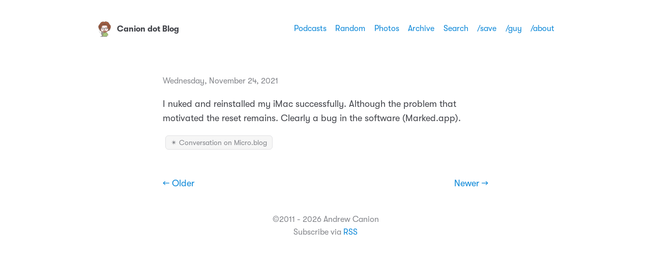

--- FILE ---
content_type: text/html; charset=utf-8
request_url: https://canion.blog/2021/11/24/i-nuked-and.html
body_size: 8449
content:
<!DOCTYPE html>
<html lang="en">
    <head>
  <meta charset="utf-8">
  <meta http-equiv="X-UA-Compatible" content="IE=edge">
  <meta name="viewport" content="width=device-width, initial-scale=1, minimum-scale=1">
  <meta name="view-transition" content="same-origin" />
  <title>I nuked and reinstalled my … | Canion dot Blog</title>
  <link rel="preload" href="/fonts/GT-W-Regular.woff2" as="font" type="font/woff2" crossorigin="anonymous"/>
  <link rel="preload" href="/fonts/GT-W-Regular-Oblique.woff2" as="font" type="font/woff2" crossorigin="anonymous"/>
  <link rel="preload" href="/fonts/GT-W-Bold.woff2" as="font" type="font/woff2" crossorigin="anonymous"/>
  <link rel="preload" href="/fonts/GT-W-Bold-Oblique.woff2" as="font" type="font/woff2" crossorigin="anonymous"/>
  <meta property="og:title" content="Canion dot Blog">
  <meta name="twitter:title" content="Canion dot Blog">
  <meta name="twitter:card" content="summary">
  <meta name="description" content="I nuked and reinstalled my iMac successfully. Although the problem that motivated the reset remains. Clearly a bug in the software (Marked.app).">
  <meta property="og:description" content="I nuked and reinstalled my iMac successfully. Although the …">
  <meta name="twitter:description" content="I nuked and reinstalled my iMac successfully. Although the problem that motivated the reset remains. Clearly a bug in the …">
  <meta name="fediverse:creator" content="@canion@omg.lol" />
  <link rel="canonical" href="https://canion.blog/2021/11/24/i-nuked-and.html">
  <link rel="author" href="humans.txt" />
  <link href="/css/fonts.css?1766284827" rel="preload stylesheet" as="style">
  <link href="/css/main.css?1766284827" rel="preload stylesheet" as="style">
  <link href="/css/photos-masonry.css?1766284827"rel="preload stylesheet" as="style">
  <meta name="color-scheme" content="light dark" />
  <meta name="theme-color" content="#ffffff" media="(prefers-color-scheme: light)" />
  <meta name="theme-color" content="#20232a" media="(prefers-color-scheme: dark)" />
  
  <link rel="alternate" href="https://canion.blog/feed.xml" type="application/rss+xml" title="Canion dot Blog">
  <link rel="alternate" href="https://canion.blog/feed.json" type="application/json" title="Canion dot Blog">



  <link rel="alternate" href="https://canion.blog/podcast.xml" type="application/rss+xml" title="Podcast">
  <link rel="alternate" href="https://canion.blog/podcast.json" type="application/json" title="Podcast">


<link rel="me" href="https://micro.blog/canion">


  <link rel="me" href="https://twitter.com/canion">





  <link rel="me" href="https://instagram.com/canion">


<link rel="shortcut icon" href="https://micro.blog/canion/favicon.png" type="image/x-icon">
<link rel="EditURI" type="application/rsd+xml" href="https://canion.blog/rsd.xml">
<link rel="authorization_endpoint" href="https://micro.blog/indieauth/auth">
<link rel="token_endpoint" href="https://micro.blog/indieauth/token">
<link rel="subscribe" href="https://micro.blog/users/follow">
<link rel="webmention" href="https://micro.blog/webmention">
<link rel="micropub" href="https://micro.blog/micropub">
<link rel="microsub" href="https://micro.blog/microsub">

<link rel="stylesheet" href="/custom.css?1766284827">


  <link rel="stylesheet" href="/css/bookgoals.css?v=4">

  <link rel="stylesheet" href="/css/bookshelf.css?v=4">

  <link rel="stylesheet" href="/css/phosphor-duotone-style.css?v=4">

  <link rel="stylesheet" href="/css/phosphor-bold-style.css?v=4">

  <link rel="stylesheet" href="/css/phosphor-regular-style.css?v=4">

  <link rel="stylesheet" href="/archive_year.css?v=4">

  <link rel="stylesheet" href="/img-gallery.css?v=4">



  <script src="https://cdn.jsdelivr.net/npm/jquery@1.12.4/dist/jquery.min.js"></script>
<script src="/assets/bigfoot/dist/bigfoot.min.js"></script>
<link rel="stylesheet" 
      type="text/css" href="
      
        /assets/bigfoot/dist/bigfoot-default.css 
      " 
>
<script>
  $.bigfoot(
    {
      numberResetSelector:  null 
    }
  );
</script>


  <script type="module">
if ('serviceWorker' in navigator) {
  navigator.serviceWorker.register('https:\/\/canion.blog\/surprise-me\/redirect.js')
    .catch((error) => {
      console.error('Service Worker registration failed:', error);
    });
}
</script>


  


  
  <link rel="blogroll" type="text/xml" href="/.well-known/recommendations.opml">



  <script src="https://tinylytics.app/embed/.js?hits&kudos=%f0%9f%91%8d&uptime&webring=avatars&countries&publicstats" defer></script>


  
    <script defer src='https://tinylytics.app/embed/vuqQLs-ipkxExVjePBEc.js'></script>

  <link rel="preload" href="/webfonts/Phosphor-Duotone.woff2" as="font" type="font/woff2" crossorigin="anonymous"/>

  <link rel="preload" href="/webfonts/Phosphor-Bold.woff2" as="font" type="font/woff2" crossorigin="anonymous"/>

  <link rel="preload" href="/webfonts/Phosphor.woff2" as="font" type="font/woff2" crossorigin="anonymous"/>

  <link rel="stylesheet" href="https://cdn.jsdelivr.net/npm/glightbox/dist/css/glightbox.min.css" />
<script src="https://cdn.jsdelivr.net/gh/mcstudios/glightbox/dist/js/glightbox.min.js"></script>



</head>
    <body>
        <header class="header">
    <nav class="site-nav">
        <h1 class="site-title"><a href="/"><img id="avatar" class="u-photo" src="https://avatars.micro.blog/avatars/2022/2884.jpg" width="36" height="36" />Canion dot Blog</a></h1>
        <ul class="nav-menu">
            <li class="nav-item"><a href="/podcast/">Podcasts</a></li>
            <li class="nav-item"><a href="/surprise-me/">Random</a></li>
            <li class="nav-item"><a href="/photos/">Photos</a></li>
            <li class="nav-item"><a href="/archive/">Archive</a></li>
            <li class="nav-item"><a href="/search/">Search</a></li>
            <li class="nav-item"><a href="/save/">/save</a></li>
            <li class="nav-item"><a href="/guy/">/guy</a></li>
            <li class="nav-item"><a href="/about/">/about</a></li>
        </ul>
        <div class="hamburger">
            <span class="bar"></span>
            <span class="bar"></span>
            <span class="bar"></span>
        </div>
    </nav>
</header>

        
<main>
    <article class="h-entry ">
        <p class="post-date btm-margin">
            <time class="dt-published" datetime="2021-11-24 23:42:14 &#43;0800">Wednesday, November 24, 2021
            </time>
        </p>
        <div class="e-content">
            <p>I nuked and reinstalled my iMac successfully. Although the problem that motivated the reset remains. Clearly a bug in the software (Marked.app).</p>

        </div>
        <ul class="reply-buttons">
            <li>




<a href="https://micro.blog/canion" class="conversation-on-mb conversation-on-mb-fallback">✴️ Also on Micro.blog</a>
<script module>
  const conversationLink = document.querySelector('.conversation-on-mb');
  const currentPageURLEncoded = encodeURIComponent('https:\/\/canion.blog\/2021\/11\/24\/i-nuked-and.html');

  fetch('https://micro.blog/conversation.js?format=jsonfeed&url=' + currentPageURLEncoded)
  .then(response => response.json())
  .then(conversation => {
    conversationLink.setAttribute('href', conversation.home_page_url);
    conversationLink.innerHTML = '✴️ Conversation on Micro.blog';
    conversationLink.classList.remove('conversation-on-mb-fallback');
  });
</script>
</li>
        </ul>
    </article>
    <nav class="main-nav">
        <ul>
            <li><a href="https://canion.blog/2021/11/24/im-about-to.html">← Older</a></li>
            <li><a href="https://canion.blog/2021/11/28/a-followup-article.html">Newer →</a></li>
        </ul>
    </nav>
</main>
        <footer>
    <p>&copy;2011&nbsp;-&nbsp;2026 Andrew Canion</p>

<script src="https://status.lol/canion.js?time&link&fluent&pretty"></script><p>Subscribe via&nbsp;<a href="/feed.xml">RSS</a></p>
</footer>
<button class="to-top" id="to-top" onclick="topFunction();">
    <svg xmlns="http://www.w3.org/2000/svg" viewBox="0 0 448 512"><path d="M201.4 137.4c12.5-12.5 32.8-12.5 45.3 0l160 160c12.5 12.5 12.5 32.8 0 45.3s-32.8 12.5-45.3 0L224 205.3 86.6 342.6c-12.5 12.5-32.8 12.5-45.3 0s-12.5-32.8 0-45.3l160-160z"/></svg>
</button>
        <script defer type="text/javascript" src="/js/menu.js?1766284827"></script>
        <script defer type="text/javascript" src="/js/scroll-to-top.js?1766284827"></script>
        <script defer type="text/javascript" src="/js/copybutton.js?1766284827"></script><script defer type="text/javascript" src="/glightbox.js?v=4"></script></body>
</html>


--- FILE ---
content_type: text/javascript; charset=utf-8
request_url: https://canion.blog/js/copybutton.js?1766284827
body_size: 329
content:
(function () {
	function addCopyButtonToCodeBlocks() {
		var snippets = document.getElementsByClassName('highlight');
		for (var i = 0; i < snippets.length; i++) {
			var button = document.createElement("button");
			button.innerText = "Copy";
			button.addEventListener("click", function () {
				var code = this.previousElementSibling.innerText;
				navigator.clipboard.writeText(code);
				this.innerText = 'Copied!';
				setTimeout(() => { this.innerText = 'Copy'; }, 1000);
			});
			snippets[i].appendChild(button);
		}
	}
	document.addEventListener("DOMContentLoaded", addCopyButtonToCodeBlocks);
})();
